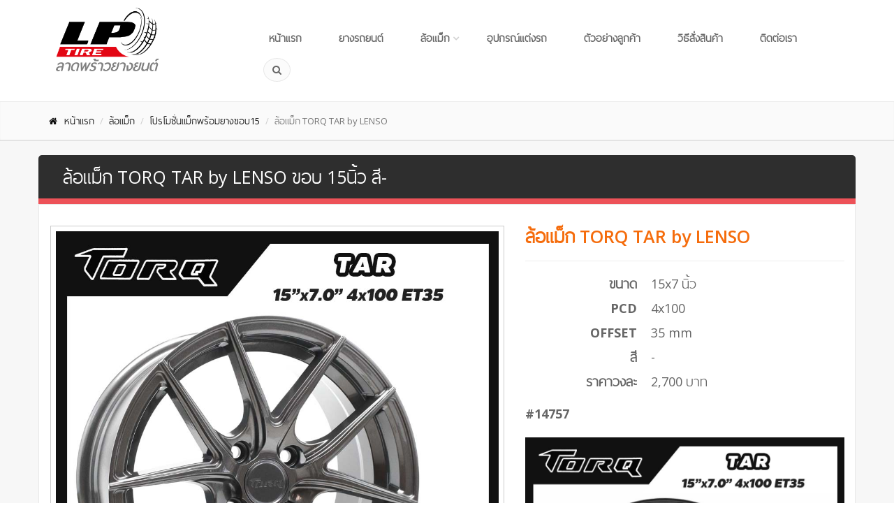

--- FILE ---
content_type: text/html; charset=UTF-8
request_url: https://www.lptire.com/mag/6653/torq-tar-by-lenso
body_size: 7204
content:
<!DOCTYPE html>
<html lang="th">
	<head>
		<meta charset="utf-8">
		<meta http-equiv="Content-Type" content="text/html; charset=utf-8">
		<meta http-equiv="content-language" content="th">
		<title>ล้อแม็ก TORQ TAR by LENSO ขอบ 15นิ้ว สี- - ล้อแม็ก 15นิ้ว</title>

		<meta name="viewport" content="width=device-width, initial-scale=1.0">
		<meta name="robots" content="index,follow">
		<meta name="description" content="ล้อแม็ก TORQ TAR by LENSO ขอบ 15นิ้ว สี- ราคาวงละ  แม็กพร้อมยางราคา... - ล้อแม็ก 15นิ้ว จำหน่าย แม็ก ล้อแม็ก ยางรถยนต์ ราคาถูก ทุกรุ่นทุกยี่ห้อ ติดตั้งฟรี จัดส่งฟรี ล้อแม็กพร้อมยาง">
		<meta name="keywords" content="ล้อแม็ก,ล้อแม็ก 15,TORQ,TORQ 15,TAR,TAR 15,by,by 15,LENSO,LENSO 15,แม็กขอบ 15,ล้อแม็กขอบ 15,แม็ก ขอบ 15,ล้อแม็ก ขอบ 15,ล้อแม็ก,แม็ก,ล้อ">
		
		
		<link rel="shortcut icon" href="/images/favicon3.ico">
		<link href="/css/bootstrap.min.css" rel="stylesheet">

		<!-- Fontello CSS -->
		<link href="/fonts/fontello/css/fontello.min.css" rel="stylesheet" media="print" onload="this.media='all'; this.onload=null;">
		<link href="/fonts/font-awesome/css/font-awesome.min.css" rel="stylesheet" media="print" onload="this.media='all'; this.onload=null;">
		<link href="/fonts/ThaiSans Neue/css/fontface.css" rel="stylesheet" >
		<link href="https://fonts.googleapis.com/css?family=Open+Sans:400,600,700,800" rel="stylesheet">


		<!-- Plugins -->
		<link href="/css/animations.min.css" rel="stylesheet" media="print" onload="this.media='all'; this.onload=null;">
		<link href="/plugins/fancybox/jquery.fancybox.min.css" rel="stylesheet" media="print" onload="this.media='all'; this.onload=null;">

		<link href="/css/style.min.css?v=2.1" rel="stylesheet" >


		<!-- Global site tag (gtag.js) - Google Analytics -->
		<script async src="https://www.googletagmanager.com/gtag/js?id=UA-26362396-1"></script>
		<script>
		  window.dataLayer = window.dataLayer || [];
		  function gtag(){dataLayer.push(arguments);}
		  gtag('js', new Date());

		  gtag('config', 'UA-26362396-1');
		</script>

		<!-- Facebook Pixel Code -->
		<script>
		  !function(f,b,e,v,n,t,s)
		  {if(f.fbq)return;n=f.fbq=function(){n.callMethod?
		  n.callMethod.apply(n,arguments):n.queue.push(arguments)};
		  if(!f._fbq)f._fbq=n;n.push=n;n.loaded=!0;n.version='2.0';
		  n.queue=[];t=b.createElement(e);t.async=!0;
		  t.src=v;s=b.getElementsByTagName(e)[0];
		  s.parentNode.insertBefore(t,s)}(window, document,'script',
		  'https://connect.facebook.net/en_US/fbevents.js');
		  fbq('init', '613978809190578');
		  fbq('track', 'PageView');
		</script>
		<noscript><img height="1" width="1" style="display:none"
		  src="https://www.facebook.com/tr?id=613978809190578&ev=PageView&noscript=1"
		/></noscript>
		<!-- End Facebook Pixel Code -->

		<link href="/css/owl.css" rel="stylesheet">
		<link href="/css/overlay.css" rel="stylesheet">
		<link href="/css/mag.css" rel="stylesheet">
	</head>

	<body class="no-trans">

		<div class="page-wrapper">

			<!-- header start -->
<header class="header clearfix">
	<div class="container">
		<div class="row">
			<div class="col-md-2 col-lg-3">

				<!-- header-left start -->
				<!-- ================ -->
				<div class="header-left clearfix">
					<a href="/">
						<!-- logo -->
						<div class="logo">
							<img id="logo" src="/images/LP-logo7.png" alt="ลาดพร้าวยางยนต์" width="173">
						</div>
					</a>
				</div>
				<!-- header-left end -->

			</div>
			<div class="col-nav col-md-10 col-lg-9">

				<!-- header-right start -->
				<!-- ================ -->
				<div class="header-right clearfix">

					<!-- main-navigation start -->
					<!-- ================ -->
					<div class="main-navigation animated">

						<!-- navbar start -->
						<!-- ================ -->
						<nav class="navbar navbar-default" role="navigation">
							<div class="container-fluid">

								<!-- Toggle get grouped for better mobile display -->
								<div class="navbar-header">
									<button type="button" class="navbar-toggle" data-toggle="collapse" data-target="#navbar-collapse-1">
										<span class="sr-only">Toggle navigation</span>
										<span class="icon-bar"></span>
										<span class="icon-bar"></span>
										<span class="icon-bar"></span>
									</button>
								</div>

								<!-- Collect the nav links, forms, and other content for toggling -->
								<div class="collapse navbar-collapse" id="navbar-collapse-1">
									<ul class="nav navbar-nav navbar-center">
										<li >
											<a href="/">หน้าแรก</a>
										</li>
										<li >
											<a href="/ยางรถยนต์">ยางรถยนต์</a>
										<li>											
										<!-- mega-menu start -->
										<li class="dropdown mega-menu ">
											<a href="/ล้อแม็ก" class="dropdown-toggle" data-toggle="dropdown">ล้อแม็ก</a>
											<ul class="dropdown-menu">
												<li>
													<div class="row">
														<div class="col-md-12">
															<div class="row">
																<div class="col-sm-4">

																	<h4><a href="/ล้อแม็กรถญี่ปุ่น">ล้อแม็กรถเก๋ง-ญี่ปุ่น</a></h4>
																	<div class="divider"></div>
																	<ul class="menu">
																		<li ><a href="/โปรโมชั่นล้อแม็กพร้อมยางราคาพิเศษ15นิ้ว"><i class="icon-right-open"></i>โปรโมชั่นแม็กพร้อมยาง ขอบ 15</a></li>
																		<li ><a href="/โปรโมชั่นล้อแม็กพร้อมยางราคาพิเศษ17นิ้ว"><i class="icon-right-open"></i>โปรโมชั่นแม็กพร้อมยาง ขอบ 17</a></li>
																		<li ><a href="/ล้อแม็ก-12"><i class="icon-right-open"></i>ล้อแม็ก ขอบ 12</a></li>
																		<li ><a href="/ล้อแม็ก-14"><i class="icon-right-open"></i>ล้อแม็ก ขอบ 14</a></li>
																		<li ><a href="/ล้อแม็ก-15"><i class="icon-right-open"></i>ล้อแม็ก ขอบ 15</a></li>
																		<li ><a href="/ล้อแม็ก-16"><i class="icon-right-open"></i>ล้อแม็ก ขอบ 16</a></li>
																		<li ><a href="/ล้อแม็ก-17"><i class="icon-right-open"></i>ล้อแม็ก ขอบ 17</a></li>
																		<li ><a href="/ล้อแม็ก-18"><i class="icon-right-open"></i>ล้อแม็ก ขอบ 18</a></li>
																		<li ><a href="/ล้อแม็ก-19"><i class="icon-right-open"></i>ล้อแม็ก ขอบ 19</a></li>
																		<li ><a href="/ล้อแม็ก-20"><i class="icon-right-open"></i>ล้อแม็ก ขอบ 20</a></li>
																	</ul>
																</div>
																<div class="col-sm-4">
																	<h4><a href="/ล้อแม็กรถยุโรป">ล้อแม็กรถยุโรป</a></h4>
																	<div class="divider"></div>
																	<ul class="menu">
																		<li ><a href="/ล้อแม็ก-Benz"><i class="icon-right-open"></i>ล้อแม็ก Benz</a></li>
																		<li ><a href="/ล้อแม็ก-BMW"><i class="icon-right-open"></i>ล้อแม็ก BMW</a></li>
																		<li ><a href="/ล้อแม็ก-Audi"><i class="icon-right-open"></i>ล้อแม็ก AUDI</a></li>
																		<li ><a href="/ล้อแม็ก-Volvo"><i class="icon-right-open"></i>ล้อแม็ก VOLVO</a></li>
																		<li ><a href="/ล้อแม็ก-Peugeot"><i class="icon-right-open"></i>ล้อแม็ก PEUGEOT</a></li>
																		<li ><a href="/ล้อแม็ก-Volkswagen"><i class="icon-right-open"></i>ล้อแม็ก Volkswagen</a></li>
																		<li ><a href="/ล้อแม็ก-Chevrolet-Cruze"><i class="icon-right-open"></i>ล้อแม็ก Chevrolet Cruze</a></li>
																		<li ><a href="/ล้อแม็ก-Mini"><i class="icon-right-open"></i>ล้อแม็ก Mini</a></li>
																		<li ><a href="/ล้อแม็ก-Ford"><i class="icon-right-open"></i>ล้อแม็ก Ford</a></li>
																	</ul>
																</div>
																<div class="col-sm-4">
																	<h4><a href="/ล้อแม็กกระบะ">ล้อแม็กกระบะ</a></h4>
																	<div class="divider"></div>
																	<ul class="menu">
																		<li ><a href="/ล้อแม็กกระบะ-15"><i class="icon-right-open"></i>ล้อแม็กกระบะ ขอบ 15</a></li>
																		<li ><a href="/ล้อแม็กกระบะ-16"><i class="icon-right-open"></i>ล้อแม็กกระบะ ขอบ 16</a></li>
																		<li ><a href="/ล้อแม็กกระบะ-17"><i class="icon-right-open"></i>ล้อแม็กกระบะ ขอบ 17</a></li>
																		<li ><a href="/ล้อแม็กกระบะ-18"><i class="icon-right-open"></i>ล้อแม็กกระบะ ขอบ 18</a></li>
																		<li ><a href="/ล้อแม็กกระบะ-20"><i class="icon-right-open"></i>ล้อแม็กกระบะ ขอบ 20</a></li>
																	</ul>

																	<div class="divider"></div>
																	<h4>ล้อแม็กมือสอง</h4>
																	<ul class="menu">
																		<li><a href="/ล้อแม็กมือสอง"><i class="icon-right-open"></i>ล้อแม็กมือสอง</a></li>
																	</ul>

																	<div class="divider"></div>
																	<h4>ล้อลดล้างสต็อก</h4>
																	<ul class="menu">
																		<li><a href="/ล้อลดล้างสต็อก"><i class="icon-right-open"></i>ล้อลดราคาพิเศษ หมดแล้วหมดเลย</a></li>
																	</ul>

																</div>
															</div>
														</div>
													</div>
												</li>
											</ul>
										</li>
										<!-- mega-menu end -->
										<!-- mega-menu start -->
										<!-- <li >
											<a href="our-customers.php">โปรโมชั่น</a>
										</li> -->
										<li >
											<a href="/อุปกรณ์แต่งรถ">อุปกรณ์แต่งรถ</a>
										</li>
										<li >
											<a href="/our-customers">ตัวอย่างลูกค้า</a>
										</li>
										<li >
											<a href="/how-to-order">วิธีสั่งสินค้า</a>
										</li>
										<li >
											<a href="/contact-us">ติดต่อเรา</a>
										</li>
										<li>

											<a id="nav-search" data-toggle="dropdown">
												<button type="button" class="btn btn-search">
													<i class="fa fa-search"></i> 
												</button>
												<div class="title-search">  ค้นหา</div>
											</a>
											<div class="clear"></div>
											<ul class="dropdown-search dropdown-menu dropdown-menu-right dropdown-animation">
												<li>
													<form role="search" class="search-box" action="/search">
														<div class="form-group has-feedback">
															<input id="txt-search" type="text" name="q" class="txt-search form-control" placeholder="ค้นหา...">
															<button id="btn-search-submit" class="btn btn-primary" type="submit"><i class="fa fa-search"></i></button>
															
														</div>
													</form>
												</li>
											</ul>
										</li>
									</ul>
									
									
								</div>
									



							</div>
						</nav>
						<!-- navbar end -->

					</div>
					<!-- main-navigation end -->

				</div>
				<!-- header-right end -->

			</div>
		</div>
	</div>
</header>
<!-- header end -->
						<div class="page-intro">
				<div class="container">
					<div class="row">
						<div class="col-md-12">
							<ol class="breadcrumb">
								<li><a href="/"><i class="fa fa-home pr-10"></i>หน้าแรก</a></li>
								<li><a href="/ล้อแม็ก">ล้อแม็ก</a></li>
								<li><a href="/โปรโมชั่นล้อแม็กพร้อมยางราคาพิเศษ15นิ้ว">โปรโมชั่นแม็กพร้อมยางขอบ15</a></li>
								<li class="active">ล้อแม็ก TORQ TAR by LENSO</li>
							</ol>
						</div>
					</div>
				</div>
			</div>
		
			<section class="main-container">
				<div class="container ">
					<div class="row">

						<div class="mag-view-title">
							<h1 class="product-title">ล้อแม็ก TORQ TAR by LENSO ขอบ 15นิ้ว สี-</h1>
						</div>
						<div class="mag-view col-md-12">


							<div class="row">
								<div class="product-container">
									<div class="col-md-12 mag-des">

										<div class="col-md-7">
											<div class="mag-view-img">
												
												
														<a href="/images/l/l-6653-18328.jpg" data-fancybox title="ล้อแม็ก TORQ TAR by LENSO ขอบ 15นิ้ว สี-">
															<img src="/images/l/l-6653-18328.jpg" class="img-responsive" alt="ล้อแม็ก TORQ TAR by LENSO ขอบ 15นิ้ว สี-" width="650">
														</a>											</div>
											<div class="product-thumb-image">

											</div>
										</div>
										<div class="col-md-5">
											<h2 class="mag-title space-top">ล้อแม็ก TORQ TAR by LENSO</h2>
											
											<hr>
											<div class="mag-detail">

											</div>
											<dl class="dl-horizontal">
												
														<dt>ขนาด</dt>
														<dd>15x7 นิ้ว</dd>
														<dt>PCD</dt>
														<dd>4x100</dd>
														<dt>OFFSET</dt>
														<dd>35 mm</dd>
														<dt>สี</dt>
														<dd>-</dd>												
												<dt>ราคาวงละ</dt>
												<dd>2,700 บาท</dd>
											</dl>

											<p><span style="font-size: large;"><strong>#14757</strong></span></p><p><img src="/images/l/l-6653-18329.jpg"></p><p><img src="/images/l/l-6653-18330.jpg"></p>
											
										</div>

										<div class="clear"></div>

										<div class="row"><div class="col-md-12 productgallery"><img src="/images/gallery/Toyota/VIOS-I-(XP90)/files/10809.jpg" width="866" alt="รถ - TOYOTA VIOS ล้อแม็ก - TORQ TAR BY LENSO เทากัน สเปค -15x7 ET35 4x100 ยาง - LENSO D-1CS
เบอร์ - 195/55-15"><img src="/images/gallery/Toyota/VIOS-I-(XP90)/files/10806.jpg" width="866" alt="รถ - TOYOTA VIOS&nbsp;ล้อแม็ก - TORQ TAR BY LENSO เทากัน สเปค -15x7 ET35 4x100&nbsp;ยาง - LENSO D-1CS
เบอร์ - 195/55-15"></div></div>
										
											<div class="magtire col-md-12"><h2><strong>โปรโมชั่น ล้อแม็กพร้อมยาง ของมันต้องมี!</strong></h2>
<p><span style="font-size: large;"><span style="font-size: x-large;">พร้อมยาง</span><span style="font-size: x-large;"><span style="color: #ff0000;">&nbsp;<strong>195/50-15</strong></span><strong>&nbsp;</strong>หรือ&nbsp;</span></span><span><span><span style="font-size: x-large;"><strong><span style="color: #ff0000;">195/55-15&nbsp;</span></strong></span><br /></span></span></p>
<p>&nbsp;</p>
<p>แม็กพร้อมยาง&nbsp;<strong>LENSO D1CS</strong>&nbsp;ไทย ปี24 = 15,900 (ยางกึ่งสปอต เกาะถนนแน่นๆ ไม่ดัง รับประกัน180วัน)</p>
<p>แม็กพร้อมยาง&nbsp;<strong><strong>Alliance&nbsp;AL30&nbsp;by Yokohama</strong>&nbsp;ญี่ปุ่น</strong>&nbsp;ปี24 = 18,100 (ดอกละเอียด ขับนุ่มๆๆ เงียบ ขับสบาย)<br />&nbsp;</p>
<p><span style="font-size: x-large;">พร้อมยาง&nbsp;<span style="color: #ff0000;"><strong>195/60-15</strong></span></span></p>
<p>แม็กพร้อมยาง&nbsp;<strong>Alliance&nbsp;AL30&nbsp;by Yokohama</strong>&nbsp;ญี่ปุ่น ปี24 = 17,600 (ดอกละเอียด ขับนุ่มๆๆ เงียบ ขับสบาย)</p>
<p>&nbsp;</p>
<p>ของแถมครบๆ <span style="text-decoration: underline;">น็อตแม็ก</span>&nbsp;,&nbsp;<span style="text-decoration: underline;">แหวนกันสั่น</span>&nbsp;,&nbsp;<span style="text-decoration: underline;">บริการหลังการขาย</span> และ <span style="text-decoration: underline;"><strong>เทรินล้อเดิมให้ด้วย</strong></span></p>
<p><span style="text-decoration: underline;"><strong><br /></strong></span>เฉพาะชุดโปรล้อพร้อมยาง เป็นราคา<strong><span style="text-decoration: underline;">เงินสด</span></strong>หรือโอน จ่ายบัตรหรือผ่อนมีค่าธรรมเนียมนะครับผมม</p><div class="contact-sale mt-50"><h5 style="color: #f56c0c;">ติดต่อฝ่ายขาย</h5>
<p><b style="color: #3ACE01;">Line ID: </b><a class="contact-sale-line" href="https://line.me/ti/p/@lpautomag" target="_blank" rel="nofollow noopener noreferrer">@lpautomag</a></p>
<p><b style="color: #2379ff">เบอร์โทร:</b> <a class="contact-sale-tel" href="tel:081-344-3568">063-343-2131</a></p>
<p><b style="color: #2379ff">เบอร์โทร:</b> <a class="contact-sale-tel" href="tel:097-220-0779">097-220-0779</a></p>
<p><b style="color: #2379ff">เบอร์โทร:</b> <a class="contact-sale-tel" href="tel:081-344-3568">081-344-3568</a></p>
<p><b style="color: #2379ff">เบอร์โทร:</b> <a class="contact-sale-tel" href="tel:081-838-0635">081-838-0635</a></p></div></div>										

										

										
									</div>
									<div class="clear"></div>
								</div>
							</div>



						</div>
					</div>	

					
							<div class="row ">
								<div class="col-md-12 m-t-30 nopadding">
									<div class="product-promotion"><p><strong><span style="font-size: large;">เปลี่ยนล้อแม็กใหม่พร้อมยางใหม่ วันนี้ รับฟรี&nbsp;</span></strong></p>
<p><span style="font-size: large;">1.&nbsp;น็อตแม็กอย่างดี มูลค่า 700-1,200 บาท<span>&nbsp;Free!</span></span></p>
<p><span style="font-size: large;">2. แหวนกันสั่น (Hubring)&nbsp;มูลค่า 600-1,000 บาท&nbsp;<span>Free!</span></span></p>
<p><span style="font-size: large;">3.&nbsp;จุ๊บลม และ&nbsp;ปลอกครอบจุ๊บ&nbsp;มูลค่า 200 บาท<span>&nbsp;</span><span>Free!</span></span></p>
<p><span style="font-size: large;"><span><span><span>4.</span>&nbsp;</span>สิทธิ์ในการซื้อฝาครอบคาลิปเปอร์&nbsp;พร้อมติดตั้ง มูลค่า 1,200บาท ในราคา 600 บาท</span></span></p>
<p><span style="font-size: large;">5. สลับยาง 5 ครั้ง มูลค่า 200<span>x</span>5&nbsp;<span>=&nbsp;</span>1,000 บาท<span>&nbsp;</span><span>Free!</span></span></p>
<p><span style="font-size: large;">6. ถ่วงล้อ 5 ครั้ง มูลค่า 200<span>x</span>5&nbsp;<span>=&nbsp;</span>1,000 บาท<span>&nbsp;</span><span>Free!</span></span></p>
<p><span style="font-size: large;">7. ตั้งศูนย์ 5 ครั้ง มูลค่า 450<span>x</span>5&nbsp;<span>= 2,25</span>0 บาท<span>&nbsp;</span><span>Free!</span></span></p>
<p><span style="font-size: large;">8. ปะยาง(แบบใยไหม) ครั้งละ 150 บาท ไม่จำกัดจำนวนครั้ง&nbsp;<span>Free!</span></span></p>
<p><span style="font-size: large;">9. เติมลมไนโตรเจนตลอดอายุยาง (ครั้งละ 200 บาท)<span>&nbsp;<span>&nbsp;</span><span>Free!</span></span></span></p>
<p><span style="font-size: large;">&nbsp;</span></p>
<p>&nbsp;</p>
<p><span style="font-size: large;">*น็อตล้อแม็กที่ทางร้านแถมให้จะเป็นเบอร์มาตรฐานนะครับ แต่กรณีที่แม็กบางลายจะต้องใช้น็อตไซส์พิเศษ&nbsp;<span>ทางร้านต้องขอให้เพิ่มเงินตามส่วนต่างด้วยนะครับ</span></span></p>
<p><span style="font-size: large;">เช่น น็อต Benz , BMW , Volvo , Peugeot , น็อตหัวจีบ&nbsp;เป็นต้น</span></p>
<h1><span style="font-size: large;"><strong><span style="color: #ff0000;">****ขอบ 12 , 14 ไม่มีของแถม ( มีค่าจัดส่ง ตวจ )****</span></strong></span></h1>
<p>&nbsp;</p>
<hr style="width: 100%;" width="100%" />
<p>&nbsp;</p>
<p><span>ที่ร้านรับบัตร&nbsp;Visa, Master&nbsp;ทุกธนาคาร ไม่ชาร์จครับ</span></p>
<p><span>ระบบผ่อน รับ First Choice&nbsp;ไม่มีค่าธรรมเนียมครับ</span></p>
<p><span>(แม็กโปรฯมีค่าธรรมเนียม)</span></p>
<p><strong>&nbsp;</strong></p>
<p><strong>สำหรับลูกค้าต่างจังหวัด&nbsp;และ&nbsp;ลูกค้าที่ต้องการซื้อไปใส่เอง</strong></p>
<p>ล้อแม็ก&nbsp;<strong><span style="color: #ff0000;">ลด 5%</span></strong>&nbsp;ยางรถยนต์ <strong><span style="color: #ff0000;">ลด&nbsp;5%</span></strong>&nbsp;ขนาด 15 นิ้วขึ้นไป</p>
<p>ไม่รับบริการหลังการขาย ไม่เทิร์นของเก่า และ&nbsp;ชำระด้วยเงินสด</p>
<p>(แม็กโปรฯไม่มีส่วนลด)</p>
<p>&nbsp;</p>
<hr width="100%" />
<p>&nbsp;</p>
<p><span style="font-size: large;"><strong>&nbsp;ขั้นตอนการสั่งซื้อ&nbsp;</strong></span></p>
<p><span style="font-size: medium;">1. เลือกสินค้า</span></p>
<p><span style="font-size: medium;">2. แจ้งที่ไลน์<span>&nbsp;@lpautomag</span></span></p>
<p><span style="font-size: medium;">3. โอนเงินเข้าบัญชี&nbsp;ธนาคาร กสิกรไทย&nbsp;&nbsp;สาขาลาดพร้าว&nbsp;124&nbsp;</span></p>
<p><span style="font-size: medium;">&nbsp;&nbsp;&nbsp;&nbsp;&nbsp;บัญชีออมทรัพย์&nbsp;&nbsp;เลขที่&nbsp;008-384-2970</span></p>
<p><span style="font-size: medium;">&nbsp;&nbsp;&nbsp;&nbsp;&nbsp;ชื่อบัญชี&nbsp;&nbsp;บจก.ลาดพร้าวยางยนต์&nbsp;</span></p>
<p><span style="font-size: medium;">4. แจ้งการโอนเงิน ทางร้านจะจัดส่งสินค้าให้ภายในวันนั้นเลยครับ&nbsp; (กรณีมีของเลย)</span></p>
<p><span style="font-size: medium;">&nbsp;</span></p>
<p><span style="font-size: medium;">สำหรับลูกค้าต่างจังหวัด เรามีบริการจัดส่งสินค้าฟรีทั่วประเทศ&nbsp;</span></p>
<p><span style="font-size: medium;">(ค่าขนส่ง บางพื้นที่,บางจังหวัด ต้องมีค่าขนส่งเพิ่ม เช่น เกาะสมุย เป็นต้น)</span></p></div>
								</div>
							</div>
						
						
						
				</div>
			</section>


			<div class="section clearfix">
				<div class="container">
					<div class="row">
						<div class="col-md-12">
							<h2>สินค้าที่คล้ายกัน</h2>
							<div class="separator-2"></div>

							
			<div class="product-col col-lg-3 col-md-4 col-sm-6 col-xs-6 product-first">
				<div class="product-item">
					<div class="product-item-img">
						<a href="/mag/5409/torq-tar-by-lenso" title="ล้อแม็ก TORQ TAR by LENSO 15นิ้ว สีดำหน้าชา"><img src="/images/s/s-5409.jpg" alt="ล้อแม็ก TORQ TAR by LENSO 15นิ้ว สีดำหน้าชา"></a>
					</div>
					<div class="product-item-body clearfix">
						<h3 class="title"><a href="/mag/5409/torq-tar-by-lenso">ล้อแม็ก TORQ TAR by LENSO</a></h3>
						<p>15x7นิ้ว 4x100 ET35 ดำหน้าชา</p>
						ราคาวงละ <span class="price">2,700</span> บาท
					</div>
				</div>
			</div>
			
			<div class="product-col col-lg-3 col-md-4 col-sm-6 col-xs-6 product-first">
				<div class="product-item">
					<div class="product-item-img">
						<a href="/mag/4744/x-inferno-0868" title="X ล้อแม็ก INFERNO 0868 15นิ้ว สีดำขอบเงา"><img src="/images/s/s-4744.jpg" alt="X ล้อแม็ก INFERNO 0868 15นิ้ว สีดำขอบเงา"></a>
					</div>
					<div class="product-item-body clearfix">
						<h3 class="title"><a href="/mag/4744/x-inferno-0868">X ล้อแม็ก INFERNO 0868</a></h3>
						<p>15x7นิ้ว 4x100 ET35 ดำขอบเงา</p>
						ราคาวงละ <span class="price">2,400</span> บาท
					</div>
				</div>
			</div>
			
			<div class="product-col col-lg-3 col-md-4 col-sm-6 col-xs-6 ">
				<div class="product-item">
					<div class="product-item-img">
						<a href="/mag/4847/x-krc-13-tfz" title="X แม็กลาย KRC-13 TFZ 15นิ้ว สีดำหน้าเงาอันเดอร์คัตแดง"><img src="/images/s/s-4847.jpg" alt="X แม็กลาย KRC-13 TFZ 15นิ้ว สีดำหน้าเงาอันเดอร์คัตแดง"></a>
					</div>
					<div class="product-item-body clearfix">
						<h3 class="title"><a href="/mag/4847/x-krc-13-tfz">X แม็กลาย KRC-13 TFZ</a></h3>
						<p>15x7นิ้ว 4x100 ET30 ดำหน้าเงาอันเดอร์คัตแดง</p>
						ราคาวงละ <span class="price">2,400</span> บาท
					</div>
				</div>
			</div>
			
			<div class="product-col col-lg-3 col-md-4 col-sm-6 col-xs-6 ">
				<div class="product-item">
					<div class="product-item-img">
						<a href="/mag/5694/x-eagle-v10-bbs-rs" title="X ล้อแม็ก EAGLE V10 ลาย BBS RSสินค้าหมดชั่วคราว 15นิ้ว สีHyper Silverขอบเงา"><img src="/images/s/s-5694.jpg" alt="X ล้อแม็ก EAGLE V10 ลาย BBS RSสินค้าหมดชั่วคราว 15นิ้ว สีHyper Silverขอบเงา"></a>
					</div>
					<div class="product-item-body clearfix">
						<h3 class="title"><a href="/mag/5694/x-eagle-v10-bbs-rs">X ล้อแม็ก EAGLE V10 ลาย BBS RSสินค้าหมดชั่วคราว</a></h3>
						<p>15x7นิ้ว 4x100,4x114.3 ET33 Hyper Silverขอบเงา</p>
						ราคาวงละ <span class="price">2,700</span> บาท
					</div>
				</div>
			</div>
			
			<div class="product-col col-lg-3 col-md-4 col-sm-6 col-xs-6 product-last">
				<div class="product-item">
					<div class="product-item-img">
						<a href="/mag/5362/torq-d1f-by-lenso" title="ล้อแม็ก TORQ D1F by LENSO 15นิ้ว สีดำขลิบทองขอบทอง"><img src="/images/s/s-5362.jpg" alt="ล้อแม็ก TORQ D1F by LENSO 15นิ้ว สีดำขลิบทองขอบทอง"></a>
					</div>
					<div class="product-item-body clearfix">
						<h3 class="title"><a href="/mag/5362/torq-d1f-by-lenso">ล้อแม็ก TORQ D1F by LENSO</a></h3>
						<p>15x7นิ้ว 4x100 ET35 ดำขลิบทองขอบทอง</p>
						ราคาวงละ <span class="price">2,700</span> บาท
					</div>
				</div>
			</div>
			
			<div class="product-col col-lg-3 col-md-4 col-sm-6 col-xs-6 product-first">
				<div class="product-item">
					<div class="product-item-img">
						<a href="/mag/4749/x-oasis-yakuza" title="X ล้อแม็ก OASIS YAKUZA 15นิ้ว สีดำขอบแดง"><img src="/images/s/s-4749.jpg" alt="X ล้อแม็ก OASIS YAKUZA 15นิ้ว สีดำขอบแดง"></a>
					</div>
					<div class="product-item-body clearfix">
						<h3 class="title"><a href="/mag/4749/x-oasis-yakuza">X ล้อแม็ก OASIS YAKUZA</a></h3>
						<p>15x7นิ้ว 4x100 ET35 ดำขอบแดง</p>
						ราคาวงละ <span class="price">2,400</span> บาท
					</div>
				</div>
			</div>
			 

							

						</div>
					</div>
				</div>
			</div>


			

		</div>

		<!-- Footer Section Starts -->
	<footer id="footer-area">
	<!-- Footer Links Starts -->
		<div class="footer-links">
		<!-- Container Starts -->
			<div class="container">
					<div class="col-sm-4">
							<h2 class="lp-name">ลาดพร้าวยางยนต์</h2>
							<ul>
								<li>
									<a class="contact-sale-line" href="https://line.me/ti/p/@lpautomag" target="_blank" rel="nofollow noopener noreferrer"><img src="/images/line-icon.png" width="42" alt="line"> <span class="line">@lpautomag</span></a>
								</li>	
								<li style="margin-top: 5px;">
									<a class="footer-fb" href="https://www.facebook.com/389460527783378/" target="_blank" rel="nofollow noopener noreferrer">
										<img src="/images/fb-logo.png" width="42" alt="facebook"> <span class="line">lpautomag</span>
									</a>
								</li>	
							</ul>
							<div class="visible-sm-block visible-xs-block mb-30"></div>
					</div>
					<div class="col-sm-8">
						<div class="row">
							<div class="col-md-6 col-sm-6 col-xs-12">
								<h5><a href="https://goo.gl/maps/af8sqH1VY53N7QWe9" target="_blank" rel="noopener nofollow">สาขา ลาดพร้าว</a></h5>
								<ul>
									<li>
										<a href="https://goo.gl/maps/af8sqH1VY53N7QWe9" target="_blank" rel="noopener nofollow"><i class="fa fa-map-marker"></i>ระหว่างซอยลาดพร้าว 122-124</a>
									</li>
									<li>
										<span class="tel">โทร. <a class="tel" href="tel:02-539-7854">02-539-7854</a><a class="tel" style="margin-left: 10px;" href="tel:02-934-1136">02-934-1136</a></span>
									</li>		
									<li>
										เปิดบริการเวลา 08.30 - 18.30 น. 
									</li>
									<li>
										วันจันทร์ - วันเสาร์ ปิดวันอาทิตย์
									</li>	
								</ul>
								<div class="visible-sm-block visible-xs-block mb-30"></div>
							</div>
							<div class="col-md-6 col-sm-6 col-xs-12">
								<h5><a href="https://goo.gl/maps/ZX5WnkRu6ADoUvy66" target="_blank" rel="noopener nofollow">สาขา เกษตร-นวมินทร์</a></h5>
								<ul>
									<li>
										<a href="https://goo.gl/maps/ZX5WnkRu6ADoUvy66" target="_blank" rel="noopener nofollow"><i class="fa fa-map-marker"></i>ถนนเกษตร-นวมินทร์ ตอม่อที่ 180</a>
									</li>
									<li>
										<span class="tel">โทร. <a class="tel" href="tel:02-553-2272">02-553-2272</a><a class="tel" style="margin-left: 10px;" href="tel:02-553-2273">02-553-2273</a></span>
									</li>		
									<li>
										เปิดบริการทุกวัน 09.00 - 19.00
									</li>
								</ul>
								<div class="visible-xs-block mb-30"></div>
							</div>
						</div>

					</div>
					

			</div>
		<!-- Container Ends -->
		</div>
	<!-- Footer Links Ends -->

	</footer>
<!-- Footer Section Ends -->


	<script type="text/javascript" src="/js/jquery.min.js"></script>
	<script type="text/javascript" src="/js/bootstrap.min.js"></script>

	<script type="text/javascript" src="/js/lazysizes.min.js"></script>

	<!-- Modernizr javascript -->
	<script type="text/javascript" src="/plugins/modernizr.js"></script>

	<!-- Owl carousel javascript -->
	<script type="text/javascript" src="/plugins/owl-carousel/owl.carousel.min.js"></script>

	<!-- Fancybox javascript -->
	<script type="text/javascript" src="/plugins/fancybox/jquery.fancybox.min.js"></script>

	<!-- Appear javascript -->
	<script type="text/javascript" src="/plugins/jquery.appear.js"></script>

	<!-- Count To javascript -->
	<script type="text/javascript" src="/plugins/jquery.countTo.js"></script>

	<!-- Parallax javascript -->
	<script src="/plugins/jquery.parallax-1.1.3.js"></script>

	<!-- Contact form 
	<script src="/plugins/jquery.validate.js"></script>
	-->

	<!-- Initialization of Plugins -->
	<script type="text/javascript" src="/js/template.js"></script>

	<!-- Custom Scripts -->
	<script type="text/javascript" src="/js/custom.js?v=2"></script>
	</body>
</html>

--- FILE ---
content_type: text/css
request_url: https://www.lptire.com/fonts/ThaiSans%20Neue/css/fontface.css
body_size: 499
content:
/* Generated by Font Squirrel (http://www.fontsquirrel.com) on January 18, 2013 */

@font-face {
    font-family: 'thaisans_neue_blackregular';
    src: url('../font/thaisansneue-black-webfont.eot');src: url('../font/thaisansneue-black-webfont.eot?#iefix') format('embedded-opentype'),url('../font/thaisansneue-black-webfont.woff') format('woff'),url('../font/thaisansneue-black-webfont.ttf') format('truetype'),url('../font/thaisansneue-black-webfont.svg#thaisans_neue_blackregular') format('svg');font-weight: normal;font-style: normal;
}

@font-face {
    font-family: 'thaisans_neuebold';
    src: url('../font/thaisansneue-bold-webfont.eot');src: url('../font/thaisansneue-bold-webfont.eot?#iefix') format('embedded-opentype'),url('../font/thaisansneue-bold-webfont.woff') format('woff'),url('../font/thaisansneue-bold-webfont.ttf') format('truetype'),url('../font/thaisansneue-bold-webfont.svg#thaisans_neuebold') format('svg');font-weight: normal;font-style: normal;
}

@font-face {
    font-family: 'thaisans_neue_extbdregular';
    src: url('../font/thaisansneue-extrabold-webfont.eot');src: url('../font/thaisansneue-extrabold-webfont.eot?#iefix') format('embedded-opentype'),url('../font/thaisansneue-extrabold-webfont.woff') format('woff'),url('../font/thaisansneue-extrabold-webfont.ttf') format('truetype'),url('../font/thaisansneue-extrabold-webfont.svg#thaisans_neue_extbdregular') format('svg');font-weight: normal;font-style: normal;
}

@font-face {
    font-family: 'thaisans_neue_extltregular';
    src: url('../font/thaisansneue-extralight-webfont.eot');src: url('../font/thaisansneue-extralight-webfont.eot?#iefix') format('embedded-opentype'),url('../font/thaisansneue-extralight-webfont.woff') format('woff'),url('../font/thaisansneue-extralight-webfont.ttf') format('truetype'),url('../font/thaisansneue-extralight-webfont.svg#thaisans_neue_extltregular') format('svg');font-weight: normal;font-style: normal;
}

@font-face {
    font-family: 'thaisans_neue_lightregular';
    src: url('../font/thaisansneue-light-webfont.eot');src: url('../font/thaisansneue-light-webfont.eot?#iefix') format('embedded-opentype'),url('../font/thaisansneue-light-webfont.woff') format('woff'),url('../font/thaisansneue-light-webfont.ttf') format('truetype'),url('../font/thaisansneue-light-webfont.svg#thaisans_neue_lightregular') format('svg');font-weight: normal;font-style: normal;
}

@font-face {
    font-family: 'thaisans_neueregular';
 src: url('../font/thaisansneue-regular-webfont.eot');src: url('../font/thaisansneue-regular-webfont.eot?#iefix') format('embedded-opentype'),url('../font/thaisansneue-regular-webfont.woff') format('woff'),url('../font/thaisansneue-regular-webfont.ttf') format('truetype'),url('../font/thaisansneue-regular-webfont.svg#thaisans_neueregular') format('svg');font-weight: normal;font-style: normal;
}

@font-face {
    font-family: 'thaisans_neue_sembdregular';
    src: url('../font/thaisansneue-semibold-webfont.eot');src: url('../font/thaisansneue-semibold-webfont.eot?#iefix') format('embedded-opentype'),url('../font/thaisansneue-semibold-webfont.woff') format('woff'),url('../font/thaisansneue-semibold-webfont.ttf') format('truetype'),url('../font/thaisansneue-semibold-webfont.svg#thaisans_neue_sembdregular') format('svg');font-weight: normal;font-style: normal;
}

@font-face {
    font-family: 'thaisans_neue_ultbdregular';
    src: url('../font/thaisansneue-ultrabold-webfont.eot');src: url('../font/thaisansneue-ultrabold-webfont.eot?#iefix') format('embedded-opentype'),url('../font/thaisansneue-ultrabold-webfont.woff') format('woff'),url('../font/thaisansneue-ultrabold-webfont.ttf') format('truetype'),url('../font/thaisansneue-ultrabold-webfont.svg#thaisans_neue_ultbdregular') format('svg');font-weight: normal;font-style: normal;
}

@font-face {
    font-family: 'thaisans_neue_ultltregular';
    src: url('../font/thaisansneue-ultralight-webfont.eot');src: url('../font/thaisansneue-ultralight-webfont.eot?#iefix') format('embedded-opentype'),url('../font/thaisansneue-ultralight-webfont.woff') format('woff'),url('../font/thaisansneue-ultralight-webfont.ttf') format('truetype'),url('../font/thaisansneue-ultralight-webfont.svg#thaisans_neue_ultltregular') format('svg');font-weight: normal;font-style: normal;
}


--- FILE ---
content_type: text/css
request_url: https://www.lptire.com/css/style.min.css?v=2.1
body_size: 4334
content:
@charset "UTF-8";@import url(nav.css?v=2.1);@import url(miscellaneous.css);@import url(tab.css);html{height:100%}body{font-family:"Open Sans",thaisans_neue_lightregular,sans-serif;font-size:15px;line-height:1.5;color:#666;background-color:#fff}h1,h2,h3,h4,h5,h6{color:#343434;line-height:1.2}h1 a,h2 a,h3 a,h4 a,h5 a,h6 a{color:#343434}h1{font-size:38px;font-weight:700}h2{font-size:28px;margin-bottom:15px}h3{font-size:22px}h4{font-size:18px;font-weight:700}h5{font-size:16px;text-transform:uppercase;font-weight:700}h6{font-weight:700}@media (min-width:992px){.title{margin-top:0}}img{display:block;max-width:100%;height:auto}.dl-horizontal dd{margin-bottom:10px}.clear{clear:both}.clearfix:after{content:" ";visibility:hidden;display:block;height:0;clear:both}.shadow{box-shadow:0 0 13px 0 rgba(82,63,105,.05);-webkit-box-shadow:0 0 13px 0 rgba(82,63,105,.05)}.section{padding:25px 0}.gray-bg{background-color:#f1f1f1;-webkit-box-shadow:0 2px 3px rgba(0,0,0,.13)!important;box-shadow:0 2px 3px rgba(0,0,0,.13)!important;position:relative}.gray-bg:before{position:absolute;top:0;left:0;background-color:transparent;height:5px;content:"";width:100%;-webkit-box-shadow:0 -2px 3px rgba(0,0,0,.13);box-shadow:0 -2px 3px rgba(0,0,0,.13)}.gray-bg.header{border-bottom:1px solid #dadada}.gray-bg.header,.gray-bg.header:before{-webkit-box-shadow:none!important;box-shadow:none!important}.page-header{margin-top:20px;padding-top:20px}p{margin-bottom:20px}a{color:#e84c3d;-webkit-transition:all .2s ease-in-out;-o-transition:all .2s ease-in-out;transition:all .2s ease-in-out}a:hover{color:#cd3c2e}a:active,a:focus{outline:0;color:#cd3c2e}a.bk{color:#111;text-decoration:none}a.bk:hover{color:#ff6a00}.no-trans *{-webkit-transition:none!important;-o-transition:none!important;transition:none!important}.page-wrapper{background-color:#fff;background-color:#f7f7f7!important;padding-bottom:30px}.header-top{background-color:#f1f1f1;border-bottom:1px solid #dadada;-webkit-box-shadow:0 -1px 3px rgba(0,0,0,.03) inset;box-shadow:0 -1px 3px rgba(0,0,0,.03) inset}.header .header-left a{text-decoration:none}.header-top-dropdown{float:right;font-size:0;text-align:right}.main-container{padding:20px 0}.header{padding:10px 0;border-bottom:1px solid #eaeaea;background-color:#fff}.header.dark{background-color:#36373c;border-top:1px solid #515151;border-bottom-color:transparent!important}@media (min-width:768px) and (max-width:991px){.header .col-nav{padding-right:5px;padding-left:5px}}.header-top-dropdown{float:right;font-size:0;text-align:right}.header-top-dropdown .dropdown>button{border-right:1px solid #e3e3e3;border-left:1px solid transparent}.dark .header-top-dropdown .dropdown>button{border-right:1px solid #515151}.header-top-dropdown .dropdown:last-child>button{border-right-color:transparent}.header-top-dropdown .dropdown>button{padding:8px 10px;margin:0;font-size:12px;color:#999;text-align:center;min-width:0;background-color:transparent;-webkit-box-shadow:none!important;box-shadow:none!important;text-transform:none}.dark.header-top .header-top-dropdown .dropdown>button{border-right:1px solid #3d3d3d}.dark.header-top .header-top-dropdown .dropdown:last-child>button{border-right-color:transparent}.header-top-dropdown .dropdown>button i{padding-right:5px;width:15px}.header-top-dropdown .dropdown.open>button,.header-top-dropdown .dropdown>button:hover{color:#e84c3d;background-color:#fafafa;border-right-color:#e3e3e3}.dark.header-top .header-top-dropdown .dropdown.open>button,.dark.header-top .header-top-dropdown .dropdown>button:hover{color:#fff!important;background-color:#36373c;border-right-color:#3d3d3d}.dark.header .header-top-dropdown .dropdown.open>button,.dark.header .header-top-dropdown .dropdown>button:hover{color:#fff!important;background-color:#36373c;border-right-color:#515151}.header-top-dropdown .dropdown:first-child.open>button,.header-top-dropdown .dropdown:first-child>button:hover{border-left-color:#e3e3e3}.dark.header-top .header-top-dropdown .dropdown:first-child.open>button,.dark.header-top .header-top-dropdown .dropdown:first-child>button:hover{border-left-color:#3d3d3d}.header .header-top-dropdown .dropdown>button{padding:3px 10px}.header .header-top-dropdown .dropdown.open>button,.header .header-top-dropdown .dropdown>button:hover{background-color:transparent}.header .header-top-dropdown .dropdown:first-child.open>button,.header .header-top-dropdown .dropdown:first-child>button:hover{border-left-color:transparent}.header .header-top-dropdown .dropdown:last-child.open>button,.header .header-top-dropdown .dropdown:last-child>button:hover{border-right-color:transparent}.header .header-top-dropdown .dropdown-menu{margin-top:27px}.header-top-dropdown .dropdown-menu{z-index:103;padding:20px;min-width:280px;margin-top:0}.header-top-dropdown .search-box .form-group{margin-bottom:0}.header-top-dropdown form{margin:0}.header .header-top-dropdown{margin-top:19px}.dark.header .header-top-dropdown{color:#cdcdcd}.fixed-header-on .header .header-top-dropdown{margin-top:13px}.fixed-header-on .header .header-top-dropdown .dropdown-menu{margin-top:19px}@media (max-width:480px){.header-top-dropdown .btn-group{position:static}.header-top-dropdown .dropdown-menu{right:15px!important;width:100%}}.social-links{list-style:none;font-size:0;padding:0;margin:40px 0 20px 0}.social-links li{display:inline-block;margin:0 2px 2px 0}.social-links li a{width:45px;height:45px;display:block;text-align:center;font-size:20px;background:#e84c3d;border:1px solid #e84c3d;color:#fff}.social-links.large li a{width:60px;height:60px;font-size:24px}.social-links.light li a{background:#fafafa;border:1px solid #f3f3f3;color:inherit}.social-links.dark li a{background:#454545;border:1px solid #333;color:#acacac}.social-links.radius-5px li a{-webkit-border-radius:5px;-moz-border-radius:5px;border-radius:5px}.social-links.circle li a{-webkit-border-radius:100%;-moz-border-radius:100%;border-radius:100%}.social-links li a:hover{background-color:transparent;border-color:#cd3c2e;color:#cd3c2e}.social-links.dark li a:hover{background:#fafafa;border:1px solid #acacac;color:inherit}.social-links.light li a:hover{border:1px solid #d2d2d2;color:#333}.social-links li a i{line-height:44px}.social-links.large li a i{line-height:60px}.header-top .social-links{margin:0}.header-top .social-links li{padding:3px 5px 2px;border-right:1px solid #e3e3e3;margin:0}.header-top .social-links li:hover{background-color:#fafafa}.header-top .social-links li a{font-size:16px}.header-top .social-links li:last-child{border-right:none}.header-top .social-links li a{border:none;width:25px;height:30px;color:#999;background-color:transparent;border-color:transparent}.header-top .social-links li a:hover{color:#cd3c2e}.header-top .social-links li a i{line-height:30px}.top-col-banners ul>li{margin-top:25px;margin-bottom:15px}.top-col-banners ul>li>img{margin:auto}.banner6{border:1px solid #d2d2d2;max-width:370px;margin:auto;position:relative;border-radius:8px;overflow:hidden}.banner6:hover{border:1px solid #5ba7e2;opacity:.85}.banner6 .banner-title-container{position:absolute;top:45px;right:20px;top:25%;right:3%;text-align:center}.banner6 .line-top{border-bottom:3px solid red;width:100px;margin-bottom:10px}.banner6 .line-bottom{border-bottom:3px solid red;width:100px;margin-top:10px}.banner6 h2{border-top:2px solid red;padding:10px 20px 0;margin:0;font-weight:700}.banner6 h3{margin:0;padding:0 20px 10px;border-bottom:2px solid red}@media (max-width:768px){.banner6 h2,.banner6 h3{font-size:3.5vw!important}.banner6 h2{padding:5px 10px 0}.banner6 h3{padding:0 10px 5px}.top-col-banners ul li{padding-left:5px;padding-right:5px;margin-bottom:0;margin-top:15px}}@media (max-width:992px){#sec-pro-tire .content-left{padding-right:0}#sec-pro-tire .content-right{padding-left:0;margin-top:40px}}#sec-pro-tire .content-left{padding-left:0}#sec-pro-tire .content-right{padding-right:0}.promotion-container{background:#fff;padding:10px;border:1px solid #e6e6e6;border-bottom-left-radius:7px;border-bottom-right-radius:7px}.promotion-title h4{color:#fff;padding:12px;margin:0;margin-left:11px;font-size:22px}.promotion-title{background-color:#509eb5;border-top-left-radius:6px;border-top-right-radius:7px}.promotion-content{background:#fff;padding:10px;margin-bottom:10px;padding-left:0}.promotion-content a{color:#111;text-decoration:none}.promotion-content a:hover{color:#ff6a00}.promotion-content .title{font-size:19px;line-height:25px;margin:15px 0 6px 0;font-family:thaisans_neue_sembdregular,sans-serif}.promotion-content .postby{color:#6f6f6f;font-size:12px}.promotion-content-list{padding:0;margin-top:10px}.promotion-content-list .item{padding:10px 0}.promotion-content-list .item a{color:#000}.promotion-content-list .item a:hover{color:#ff6a00}.promotion-content-list .item .banner-img{padding-left:0}.promotion-content-list .item .title{font-size:13px;padding:0;margin:0;line-height:16px}.promotion-content-list .item .title .date{color:#6f6f6f;font-size:12px;line-height:22px}#tireprice{box-shadow:0 0 13px 0 rgba(82,63,105,.05);-webkit-box-shadow:0 0 13px 0 rgba(82,63,105,.05)}#tireprice .title-bar{background-color:#fff;border:1px solid #dedede;padding:10px;border-bottom:4px solid #e0e0e0;border-top:6px solid #ffb16e;border-top-left-radius:3px;border-top-right-radius:3px}#tireprice .title{font-weight:600;color:#666;font-size:22px;margin-top:0;margin-bottom:0;margin-left:10px}#tireprice .tireprice-box{border:1px solid #dedede;border-bottom:9px solid #ffb16e;border-bottom-left-radius:5px;border-bottom-right-radius:5px}#tireprice a:hover{text-decoration:none}#tireprice .tireprice-item{background-color:#fafafa;border-bottom:1px solid #dedede;padding:9px 9px 9px 22px}#tireprice .tireprice-item:hover{cursor:pointer;background-color:#eafeff!important}#tireprice .tireprice-item:hover{color:#cd3c2e!important}#tireprice .tireprice-item:nth-child(even){background-color:#fff}#tireprice .tireprice-item{font-family:thaisans_neue_extbdregular,sans-serif;color:#5f5f5f;font-size:15px}#tireprice .tireprice-item:hover{text-decoration:none;color:#cd3c2e}#tireprice .tireprice-item .date{font-size:12px}.tireprice-container{background-color:#f9f9f9;border:1px solid #ececec;border-radius:5px;padding:10px}.tireprice ul.tireprice-list{list-style:none}.tireprice ul.tireprice-list li{padding:5px 0}.tireprice ul.tireprice-list li a{font-size:16px;font-weight:700}#searchcar{box-shadow:0 0 13px 0 rgba(82,63,105,.08);-webkit-box-shadow:0 0 13px 0 rgba(82,63,105,.08)}#searchcar .title-bar{background-color:#ffae25;border:1px solid #c3c3c3;padding:13px;border-top-left-radius:3px;border-top-right-radius:3px}#searchcar .title{font-weight:600;color:#353535;font-size:22px;margin-top:0;margin-bottom:0;margin-left:10px}#searchcar .searchcar-box{background-color:#fdfdfd;border:1px solid #dedede;border-bottom:9px solid #ffb16e;border-bottom-left-radius:5px;border-bottom-right-radius:5px;padding:20px}#searchcar select{padding-top:3px;padding-bottom:3px}#searchcar .searchcar-item{background-color:#fafafa;border-bottom:1px solid #dedede;padding:9px 9px 9px 22px}#searchcar .searchcar-item:hover{cursor:pointer;background-color:#eafeff!important}#searchcar .searchcar-item:hover{color:#cd3c2e!important}#searchcar .searchcar-item:nth-child(even){background-color:#fff}#searchcar .searchcar-item{font-family:thaisans_neue_extbdregular,sans-serif;color:#5f5f5f;font-size:15px}#searchcar .searchcar-item:hover{text-decoration:none;color:#cd3c2e}#searchcar .searchcar-item .date{font-size:12px}.latest-content{border-top:1px dashed #e8e8e8;margin-top:30px;padding-top:30px}.latest-content h4{font-family:Roboto,sans-serif;font-size:14px;line-height:1;margin-top:0;margin-bottom:15px;text-transform:uppercase;border-bottom:2px solid #222}.latest-content h4 span{margin-right:0;background-color:#222;padding:6px 12px 5px 12px;line-height:17px;display:inline-block;color:#fff;font-size:20px}.latest-content .left-content{margin-bottom:10px;padding-left:0}.latest-content .left-content .content-title{font-size:22px;line-height:25px;margin:15px 0 6px 0;font-family:thaisans_neuebold,sans-serif;color:#666}.latest-content .right-content{margin-bottom:15px;padding-left:10px;padding-right:10px}.latest-content .right-content .content-img{padding-left:0}.latest-content .right-content .content-title{font-size:14px;padding:0;margin:0}.top10{padding:0;margin-bottom:10px}.top10 .item{padding:7px;background-color:#fafafa}.top10 .item a{font-family:thaisans_neue_sembdregular}.top10 .item:nth-child(even){background-color:#fff}.top10 .item .topic div{font-family:thaisans_neue_sembdregular;font-size:12px;color:#717171}.top10 .item .date{font-size:12px}.mostview{margin-top:30px}.mostview h4{font-family:Roboto,sans-serif;font-size:14px;line-height:1;margin-top:0;margin-bottom:15px;text-transform:uppercase;border-bottom:2px solid #222}.mostview h4 span{margin-right:0;background-color:#222;padding:6px 12px 5px 12px;line-height:17px;display:inline-block;color:#fff;font-size:20px}.secondhand{margin-top:30px}.secondhand h4{font-family:Roboto,sans-serif;font-size:14px;line-height:1;margin-top:0;margin-bottom:15px;text-transform:uppercase;border-bottom:2px solid #222}.secondhand h4 span{margin-right:0;background-color:#222;padding:6px 12px 5px 12px;line-height:17px;display:inline-block;color:#fff;font-size:20px}.secondhand .sec-item{padding:0;padding-right:10px;margin-bottom:10px}.secondhand .sec-item a{color:#000}.secondhand .sec-item .title{font-size:13px;padding:0;margin:0;line-height:16px;margin-top:15px;font-family:thaisans_neue_sembdregular,sans-serif}.secondhand .sec-item img{height:120px;width:220px}.product-container .product-notfound{text-align:center;font-size:22px;margin-top:20px}.product-list{margin-bottom:10px}.product-col,.product-col3{padding:3px}@media (max-width:768px){.product-list{margin-left:-5px;margin-right:-5px}.product-col{padding:2px}}.product-title-container{background-color:#ed5258;background-color:#2e2e2e;border-bottom:8px solid #ed5258;padding:16px 25px 16px 35px;margin-bottom:12px;text-transform:uppercase;border-top-right-radius:5px;border-top-left-radius:5px}@media (max-width:991px){.product-title-container{padding-left:25px;padding-right:15px}.product-title{font-size:22px!important}}.product-title-container-mag2{border-bottom:8px solid #ff8f04}.product-title{color:#fff;font-size:25px;padding:0;margin:0;font-weight:100;display:inline-block}.product-count{color:#fff;margin-top:2px!important}.product-title-container-line{border-bottom:1px solid #b9b9b9;margin-bottom:15px}@media (max-width:610px){.product-promotion-title-container-line{border-bottom:0}}.product-title-line{font-family:thaisans_neuebold;font-size:26px;color:#444;border-bottom:3px solid #0094d9;display:inline-block;margin:0;padding-bottom:9px;margin-bottom:-2px;padding-right:2px}.product-title-container-line a{text-decoration:none;margin-top:10px;color:#666;font-size:15px;font-family:thaisans_neuebold}.product-title-container-line a:hover{color:#e47267;text-decoration:underline}.product-title-right{color:#fff!important;margin-top:2px!important}.product-title-right .readmore{color:#fff;padding-right:0}.product-title-right .readmore:hover{color:#e47267;text-decoration:underline}@media (min-width:992px){.product-col:nth-child(4n+1){padding-left:0}.product-col:nth-child(4n+4){padding-right:0}}@media (min-width:768px) and (max-width:991px){.product-col:nth-child(3n+1){padding-left:0}.product-col:nth-child(3n){padding-right:0}}@media (max-width:767px){.product-col:nth-child(2n+1){padding-left:0}.product-col:nth-child(2n+2){padding-right:0}}.product-item{text-align:center;padding:10px;height:380px;border-radius:5px;background:#fff;-webkit-box-shadow:0 0 13px 0 rgba(82,63,105,.05);box-shadow:0 0 13px 0 rgba(82,63,105,.05);border:1px solid #ededed}.product-item-img{position:relative}.product-item-img img{max-height:240px;margin:auto;border-radius:4px}.product-item-body .title{font-size:17px;color:#48465b;font-weight:600;margin-top:0}.product-item-body .title a:hover{text-decoration:none;color:#ff9b31;cursor:pointer}.product-item-body{padding:12px 0}.product-item-body p{color:#6f6f6f;font-size:14px;margin-bottom:0}.product-item-body .price{font-size:18px;color:#e40404}@media (max-width:979px){.product-item{height:350px;padding:5px}}@media (max-width:768px){.product-item{font-size:15px;height:315px}.product-item-body .title{font-size:15px}.product-item-body p{font-size:12px}.product-item-body .price{font-size:15px}}@media (max-width:500px){.product-item{height:300px}}.magtire-item{height:410px}@media (min-width:768px) and (max-width:991px){.product-item-body{padding-top:10px!important}.magtire-item{height:380px}}@media (max-width:767px){.product-item-body{padding-top:10px!important}.magtire-item{height:325px}}.readmore{padding-right:10px;position:relative;display:inline-block;text-align:right;font-size:16px}.readmore:hover{text-decoration:none}.readmore:hover span{text-decoration:underline}@media (max-width:480px){.readmore{font-size:15px}}.col2-banner img{margin:auto}@media (max-width:767px){.col2-banner .col2{margin-top:25px}}.our-customers .title{font-weight:600;color:#666;font-size:25px;display:inline}.our-customers .image-box-body{margin-top:5px}.our-customers .owl-controls .owl-pagination{bottom:-27px}@media (max-width:991px){.our-customers-item-des{font-size:12px}}.tire-container h1{font-weight:600;color:#666;font-size:25px}.list-with-image{margin-bottom:20px;border-bottom:1px solid #f1f1f1;padding-bottom:5px;height:180px}.list-with-image:last-child{border-bottom:none}.list-with-image .overlay-container{float:left;width:150px;max-height:180px;margin-bottom:10px}.list-with-image h2,.list-with-image p{margin-left:100px}.list-with-image a:hover h2{color:#e84c3d!important}.list-with-image a:hover{text-decoration:none}.list-with-image h2{font-size:16px;margin-top:0;margin-bottom:5px}.list-with-image p{font-size:13px;color:#828282;margin-bottom:15px}.overlay-container{position:relative;display:block;overflow:hidden}.service .title{font-weight:600;color:#000;margin-top:15px;font-size:25px}.service .box-style-2{margin-top:10px}.service .icon-container img{display:inline;height:60px}#footer-area .lp-name{color:#f3f3f3;font-family:thaisans_neueregular}.footer-links{background:#2e2e2e;padding:30px 0 40px;border-top:8px solid #ed5258}.footer-links ul{list-style:none;margin:0;padding:0}.footer-links li{padding:4px 0}.footer-links h2{margin-top:0}.footer-links,.footer-links h2,.footer-links h5,.footer-links h6,.footer-links li,.footer-links li a,.footer-links li a:hover{color:#fff;font-weight:500}.footer-links h5 a{font-size:20px;color:#ff9b31}.footer-links .tel{color:#ed5258;font-size:16px}.footer-links .line{margin-left:10px;font-size:16px}.footer-links img{display:inline}.footer-links .fa{padding-right:6px;padding-top:3px}.copyright{padding:10px 0 8px;color:#fff;background:#000}.copyright a{color:#ed5258}.copyright p{padding-top:4px}.breadcrumb2{text-transform:uppercase;padding:5px 0 15px;margin-bottom:30px;border:solid #e8e8e8;border-width:0 0 1px 0;background:0 0;-webkit-border-radius:0;-moz-border-radius:0;border-radius:0;list-style:none}.breadcrumb2 li{padding-right:5px;font-size:15px;color:#1c1c1c;display:inline}.breadcrumb2 li a{color:#1c1c1c}.breadcrumb2 li.active{color:#ed5258}.breadcrumb2>li+li:before{padding-right:10px;content:"\00BB";color:#1c1c1c}.breadcrumb a{color:#111;text-decoration:none}.breadcrumb a:hover{color:#ff6a00}.page-intro{padding:10px 0;-webkit-box-shadow:0 -1px 2px rgba(0,0,0,.06) inset;box-shadow:0 -1px 2px rgba(0,0,0,.06) inset;background-color:#fafafa;border-bottom:1px solid #dadada}.breadcrumb{background-color:transparent;margin-bottom:0;font-size:13px;padding:8px 0;border-radius:4px;list-style:none;border:none}.breadcrumb>li{display:inline-block}.breadcrumb>.active{color:#777}.product-contact{border:1px solid #efefef;padding:30px;border-radius:8px;background-color:#fff;margin-top:30px}.product-promotion{border:1px solid #efefef;padding:30px;border-radius:8px;background-color:#fff;margin-top:30px}.contact-sale{font-size:18px;text-align:center}.contact-sale p{margin-bottom:10px}.contact-sale h5{font-size:19px}.contact-sale-line,.contact-sale-tel{color:#666}.rowcus{background:#fff;padding-top:20px}@media (max-width:991px){.rowcus{padding-top:15px}}.tire-container{margin-bottom:50px;background:#fff;padding:10px 10px 10px 20px}.tire-container .tire-brand-logo{margin-top:20px}.tire-container .tire-brand-logo img{height:47px}.tire-container>h1{font-weight:600;color:#000;font-size:21px;margin-left:10px;margin-top:6px}.tire-container>h1 a:hover{text-decoration:none}.tire-container .tire-col{padding-left:8px;padding-right:8px}.tire-container .tire-col a:hover{text-decoration:none}.tire-container .tire-item{padding:10px;height:200px}.tire-container .tire-item .tire-item-img{float:left;margin-right:10px}.tire-container .tire-item .tire-item-img img{height:180px}.tire-container .tire-item .tire-item-content h3{font-size:18px;font-weight:700;color:#343434}.tire-container .tire-item:hover .tire-item-content .tire-item-des,.tire-container .tire-item:hover .tire-item-content h3{color:#ed5258}.tire-container .tire-item .tire-item-content .tire-item-des{font-size:14px;color:#666}.tire-container .tire-item .tire-item-content .tire-item-more{float:right;margin-top:-20px;font-size:14px;color:#e84c3d}.fancybox-caption{font-size:18px;opacity:.9!important;color:#fff}.fancybox-caption a,.fancybox-caption a:link,.fancybox-caption a:visited{color:#76c6ff!important}

--- FILE ---
content_type: text/css
request_url: https://www.lptire.com/css/owl.css
body_size: 1050
content:
/* 9 Owl carousel
----------------------------------------------------------------------------- */
.owl-carousel {
  z-index: 4;
}

.owl-carousel .owl-item > div {
  margin: 10px 0 20px;
}

.owl-carousel.carousel .owl-item > div,
.owl-carousel.carousel-autoplay .owl-item > div {
  margin: 10px 20px 20px 0;
}

.owl-carousel.clients .owl-item > div {
  margin: 0px 30px 0px 0;
}

.well.owl-carousel .owl-item > div {
  margin: 10px 0 0;
}

.tab-content .owl-carousel .owl-item > div {
  margin: 0 0 20px;
}

/* caption */
.caption {
  background-color: rgba(255, 255, 255, 0.85);
  padding: 15px;
  position: absolute;
  bottom: 80px;
  left: 80px;
  width: 40%;
  border: 1px solid #ffffff;
}

.caption .title {
  margin-top: 0;
}

/* Medium devices (desktops, tablets less than 991px) */
@media (max-width: 991px) {
  .caption {
    width: 90%;
    bottom: 40px;
    left: 40px;
  }
}

/* Small devices (tablets, phones less than 767px) */
@media (max-width: 767px) {
  .caption {
    width: 100%;
    bottom: 30px;
    left: 0;
    position: relative;
    background-color: #fafafa;
    bottom: 0;
    padding-bottom: 35px;
  }
}

/* owl controls */
.owl-nav {
  width: 100%;
  margin-bottom: 50px;
}

.owl-nav button {
  display: inline-block;
  zoom: 1;
  padding: 3px 10px;
  font-size: 12px;
  position: absolute;
  width: 30px;
  height: 30px;
  -webkit-transition: all 0.2s ease-in-out;
  -o-transition: all 0.2s ease-in-out;
  transition: all 0.2s ease-in-out;
}

.owl-carousel .owl-nav button.owl-prev {
  left: 0;
  background-color: #e84c3d;
  color: #f1f1f1;
}

.owl-carousel .owl-nav button.owl-next {
  /*left: 30px;*/
  background-color: #f1f1f1;
  color: #e84c3d;
}

.owl-carousel .owl-nav button.owl-prev:hover,
.owl-carousel .owl-nav button.owl-next:hover,
.gray-bg .owl-carousel .owl-nav button.owl-next:hover {
  background-color: #333333;
  color: #f1f1f1;
}

.gray-bg .owl-carousel .owl-nav button.owl-next {
  background-color: #ffffff;
}

.owl-nav button:after {
  font-family: "FontAwesome";
  font-size: 18px;
  line-height: 26px;
}

.owl-prev:after {
  content: "\f104";
}

.owl-next:after {
  content: "\f105";
}

.owl-nav button:hover {
  filter: Alpha(Opacity=100);
  opacity: 1;
  text-decoration: none;
}

.content-slider-with-controls {
  margin-bottom: 20px;
}

.content-slider-with-controls .owl-nav,
.content-slider-with-controls-autoplay .owl-nav {
  margin-bottom: 0;
}

.content-slider-with-controls .owl-nav button,
.content-slider-with-controls-autoplay .owl-nav button {
  top: 50%;
  margin-top: -15px;
  background-color: #e84c3d;
  color: #f1f1f1;
}

.content-slider-with-controls .owl-nav button.owl-next,
.content-slider-with-controls-autoplay .owl-nav button.owl-next {
  left: auto;
  right: 0;
}

.content-slider-with-controls .owl-prev:hover,
.content-slider-with-controls .owl-next:hover,
.content-slider-with-controls-autoplay .owl-prev:hover,
.content-slider-with-controls-autoplay .owl-next:hover {
  background-color: #f1f1f1;
  color: #e84c3d;
}

.content-slider-with-controls-bottom .owl-dots {
  bottom: -30px;
  z-index: -1;
}

.content-slider-with-controls-bottom .owl-dots .owl-dot span {
  background: #acacac;
}

.owl-dots {
  text-align: center;
  margin: 10px auto 10px auto;
  display: block;
  width: 100%;
}

@media (min-width: 992px) {
  .owl-dots {
    bottom: 1px;
  }
}

.owl-dots .owl-dot {
  display: inline-block;
  zoom: 1;
}

.owl-dots .owl-dot span {
  display: block;
  width: 12px;
  height: 12px;
  margin: 5px 4px;
  background: #ffffff;
}
  
.owl-dots .owl-dot.active span,
.owl-dots .owl-dot:hover span {
  background: #e84c3d;
}

/*# sourceMappingURL=style.css.map */

.owl-nav {
  position: absolute;
  top: 75px;

}

.owl-carousel .owl-nav button.owl-prev {
  left: -30px;
  opacity: 0.5;
  background-color: #696969;
}

.owl-carousel .owl-nav button.owl-next {
  right: -30px !important;
  background-color: #696969;
  color: #f1f1f1;
  opacity: 0.5;
}

--- FILE ---
content_type: text/css
request_url: https://www.lptire.com/css/overlay.css
body_size: 856
content:
/* Images and Images overlay
---------------------------------- */
.fixed-image {
  background-position: center center;
  background-repeat: no-repeat;
  height: 400px;
}

.no-touch .fixed-image {
  background-attachment: fixed;
}

.fixed-image {
  -webkit-background-size: cover;
  -moz-background-size: cover;
  -o-background-size: cover;
  background-size: cover;
}

.overlay-container {
  position: relative;
  display: block;
  overflow: hidden;
}

.overlay {
  position: absolute;
  top: 0;
  bottom: -1px;
  left: 0;
  right: -1px;
  background-color: rgba(241, 241, 241, 0.85);
  overflow: hidden;
  opacity: 0;
  filter: alpha(opacity=0);
  -webkit-transform: scale(0.8);
  -moz-transform: scale(0.8);
  -ms-transform: scale(0.8);
  -o-transform: scale(0.8);
  transform: scale(0.8);
  -webkit-transition: all linear 0.2s;
  -o-transition: all linear 0.2s;
  transition: all linear 0.2s;
}

.overlay a {
  display: inline-block;
  width: 50px;
  height: 50px;
  font-size: 26px;
  color: #e84c3d;
  background-color: #ffffff;
  text-align: center;
  position: absolute;
  top: 50%;
  left: 50%;
  margin-top: -25px;
  margin-left: -25px;
}

.overlay span {
  position: absolute;
  display: block;
  bottom: 10px;
  text-align: center;
  width: 100%;
  color: #000000;
  font-style: italic;
}

.overlay-links {
  display: block;
  margin: 0 auto;
  position: absolute;
  top: 50%;
  margin-top: -25px;
  left: 50%;
  margin-left: -50px;
  font-size: 0;
  opacity: 0;
  filter: alpha(opacity=0);
  -webkit-transform: scale(0.4);
  -moz-transform: scale(0.4);
  -ms-transform: scale(0.4);
  -o-transform: scale(0.4);
  transform: scale(0.4);
  -webkit-transition: all 0.25s linear 0.05s;
  -o-transition: all 0.25s linear 0.05s;
  transition: all 0.25s linear 0.05s;
}

.overlay-links a {
  position: static;
  margin-top: 0;
  margin-left: 0;
}

.overlay-links a + a {
  left: 50px;
  color: #ffffff;
  background-color: #e84c3d;
}

.overlay a:hover {
  color: #ffffff;
  background-color: #333333;
  text-decoration: none;
}

.overlay i {
  line-height: 50px;
}

.box-style-1 .overlay i {
  font-size: 26px;
  margin: 0;
}

a.overlay {
  background-color: rgba(255, 255, 255, 0.9);
  cursor: pointer;
}

a.overlay:hover {
  text-decoration: none;
}

.listing-item a.overlay {
  -webkit-transition: linear 0.25s;
  -o-transition: linear 0.25s;
  transition: linear 0.25s;
  background-color: rgba(255, 255, 255, 0.7);
  -webkit-transform: scale(1);
  -moz-transform: scale(1);
  -ms-transform: scale(1);
  -o-transform: scale(1);
  transform: scale(1);
}

.listing-item a.overlay:hover {
  text-decoration: none;
}

a.overlay i {
  position: absolute;
  left: 50%;
  top: 50%;
  font-size: 40px;
  line-height: 42px;
  color: #e84c3d;
  margin-top: -22px;
  margin-left: -18px;
  text-align: center;
}

a.overlay.small i {
  font-size: 18px;
  line-height: 1;
  margin-top: -8px;
  margin-left: -8px;
}

.overlay .social-links {
  margin: 0;
  position: absolute;
  bottom: 10px;
  width: 100%;
  text-align: center;
}

.overlay .social-links li {
  margin: 0 auto;
}

.overlay .social-links li a {
  margin: 2px;
  width: 40px;
  height: 40px;
  font-size: 18px;
  position: static;
}

.overlay .social-links li a:hover {
  background-color: #ffffff;
  border-color: #ffffff;
  text-decoration: none;
}

.overlay .social-links li a i {
  line-height: 38px;
  font-size: 24px;
  margin: 0;
}

.overlay-container:hover .overlay,
.overlay-container:hover .overlay-links {
  opacity: 1;
  filter: alpha(opacity=100);
  -webkit-transform: scale(1);
  -moz-transform: scale(1);
  -ms-transform: scale(1);
  -o-transform: scale(1);
  transform: scale(1);
}


--- FILE ---
content_type: text/css
request_url: https://www.lptire.com/css/mag.css
body_size: 1562
content:
.cat-title {
    font-size: 25px;
    margin-top: 0;
    margin-bottom: 20px;
}

@media (min-width: 992px) {
	.sidebar-mag .sidebar-list-container {
		margin-top: 10px;
	}

	.sidebar-mag .row:first-child .sidebar-list-container:first-child {
		margin-top: 0;
	}
}

@media (max-width: 991px) {
	.sidebar-mag {
		margin-bottom: 35px;
	}

    .cat-title {
        font-size: 22px;
    }
}



.page-navigator {
	padding: 10px 0;
    -webkit-box-shadow: 0 -1px 2px rgba(0, 0, 0, 0.06) inset;
    box-shadow: 0 -1px 2px rgba(0, 0, 0, 0.06) inset;
    background-color: #fff;
    border-bottom: 1px solid #dadada;
}

.side-heading{
	padding: 14px 20px;
    margin: 0;
    font-size: 20px;
    color: #fff;
    text-transform: uppercase;
    -webkit-border-radius: 5px 5px 0 0;
    -moz-border-radius: 5px 5px 0 0;
    border-radius: 5px 5px 0 0;
    -webkit-box-shadow: none;
    -moz-box-shadow: none;
    box-shadow: none;
    border-bottom: 7px solid #ff9a52;
    background: #2e2e2e;
}
.list-group, .list-group-item:first-child, .list-group-item:last-child{
	-webkit-border-radius:0;
	   -moz-border-radius:0;
	        border-radius:0;
}
.list-group-item{
	color:#252a2f;
	font-size:14px;
	text-transform:uppercase;
}
.list-group-item .fa{
	font-size:12px;
	padding-right:6px;
}
.filter-group{
	margin-left:20px;
}

.productgallery {
	margin-top: 40px;
}

.productgallery img {
	margin: 0 auto 5px auto;
}

.promotion-content-list .pro-item {
	margin-bottom: 20px;
	padding-left: 7px;
	padding-right: 7px;
}

.promotion-container .title {
    font-size: 15px;
}


.mag-sec .product-item-body .title a{
	color: #e84c3d;
}

.mag-sec .product-item-body p {
	font-size :15px;
}

.mag-sec .product-item {
	text-align: left;
	height: auto;
}


.mag-sec-view-title {
	margin: 10px 0 0;
    padding: 15px 25px;
    color: #fff;
    font-size: 24px;
    text-transform: uppercase;
    background-color: #ed5258;
    background-color: #2e2e2e;
    border-bottom: 8px solid #ed5258;
}

.mag-sec-view {
	border: 1px solid #eaeaea;
    border-radius: 7px;
    padding: 30px;
    float: none;
    margin: 0 auto;
    background-color: #fbfbfb;
}

.mag-sec-view img {
	margin: auto;
	border: 1px solid #c1c1c1;
    padding: 5px;

}

.mag-sec-view .mag-sec-detail {
	margin-top: 20px;
	font-size: 17px;
	padding-left: 20px;
}

.mag-sec-view h3 {
    font-weight: bold;
    margin: 30px 0 10px 0;
    color: #415F9E;
}

.mag-sec-view .mag-sec-price {
	margin-top: 10px;
}

.mag-view-title {
    background-color: #ed5258;
    background-color: #2e2e2e;
    border-bottom: 8px solid #ed5258;
    padding: 16px 25px 16px 35px;
    border-top-right-radius: 5px;
    border-top-left-radius: 5px;
}

.mag-view {
	/*font-family: "Helvetica Neue", Helvetica, Arial, sans-serif;*/
	background: white;
    padding-top: 30px;
    border-bottom-right-radius: 5px;
    border-bottom-left-radius: 5px;

    border: 1px solid #e8e8e8;
}

.mag-img-container img {
	display: block;
	margin: 5px auto;
	padding:10px; 
	border:1px solid #ccc;
}

@media (min-width: 992px) {
	.mag-img-container img {
			max-width: 700px;

	}
}

.mag-view-img img {
	padding: 7px;
	border: 1px solid #ccc;
	margin: auto;
}

.mag-title {
	font-size: 25px;
    font-weight: 600;
    color: #f56c0c;
    padding-top: 0;
    margin-top: 0;
}

@media (max-width: 991px) {
	.mag-title {
		margin-top: 20px;
	}
}

.mag-des {
	font-size: 18px;
	padding: 0 0 20px 0;
}

.mag-des h6 {
	font-size: 16px;
}

.dl-horizontal dt {
    float: left;
    width: 160px;
    overflow: hidden;
    clear: left;
    text-align: right;
    text-overflow: ellipsis;
    white-space: nowrap;
}

.dl-horizontal dd {
    margin-left: 180px;
}
.product-container {
	/*border: 1px solid #efefef;
    padding: 30px;
    border-radius: 8px;
    background-color: #fbfbfb;*/
}
.product-list {
    /* background: #fff; */
    margin-bottom: 60px;
}

.magtire {
	padding-left: 35px;
	margin-top: 25px;
}

@media (max-width: 991px) {
	.magtire {
		padding-left: 15px;
	}
}

.mag-nav-filter {
	margin-bottom: 30px;
	text-align: left;
}

.mag-nav-filter .btn {
    vertical-align: middle;
    padding: 10px;
    margin: 5px;
}

.mag-nav-filter .btn.disabled {
	opacity: 1;
	font-weight: bold;
}

.mag-filter {
	margin-bottom: 30px;
    text-align: center;
    border-top: 1px solid #ccc;
    padding-top: 20px;
}

.mag-filter2. {
	text-align: center;
}

.mag-nav-filter2 .btn{
	height: 45px;
    width: 50%;
    line-height: 31px;
    font-size: 16px;
    border-radius: 7px;
    font-weight: normal;
}

.mag-nav-filter2 .btn.active {
    font-weight: bold;
    line-height: 32px;
    font-size: 20px;
}

.mag-nav-filter2 .btn-left {
	border-top-right-radius: 0;
    border-bottom-right-radius: 0;
   
}

.mag-nav-filter2 .btn-right {
	border-top-left-radius: 0;
    border-bottom-left-radius: 0;
    margin-left: -4px;
}

.mag-nav-filter2 > .btn.active:hover , .mag-nav-filter2 > .btn.active:active, .mag-nav-filter2 > .btn.active:focus {
	color: #333;
    background-color: #e6e6e6;
    border-color: #adadad;
    cursor: default;
}

.mag-pcd-filter {
    padding: 15px 15px 15px 0;
    border: 1px solid #e4e4e4;
    border-radius: 10px;
    background: #ffffff;
    box-shadow: 0px 0px 13px 0px rgba(82, 63, 105, 0.05);
    -webkit-box-shadow: 0px 0px 13px 0px rgba(82, 63, 105, 0.05);
    display: inline-block;
}

.mag-pcd-filter .mag-pcd-filter-title {
    font-weight: bold;
}

.mag-pcd-filter ul {
    list-style: none;
    display: inline-block;
    margin-bottom: -5px;
    padding: 0;
}

.mag-pcd-filter ul li {
    float: left;
    margin-left: 20px;
    font-size: 14px;
}

.mag-pcd-filter ul li label {
    cursor: pointer;
}

.loading {
    display: none;
    margin-top: 20px;
}

.loading img {
    margin: auto;
}

.noproduct {
    margin: auto;
    text-align: center;
    margin-top: 10px;
    font-size: 20px;
}

--- FILE ---
content_type: text/css
request_url: https://www.lptire.com/css/miscellaneous.css
body_size: 1376
content:

/* Miscellaneous
---------------------------------- */
.pl-5 {
	padding-left: 5px;
}

.pl-10 {
	padding-left: 10px;
}

.pl-15 {
	padding-left: 15px;
}


.pl-20 {
	padding-left: 20px;
}

.pr-5 {
	padding-right: 5px;
}

.pr-10 {
	padding-right: 10px;
}

.pr-20 {
	padding-right: 20px;
}

.plr-5 {
	padding-right: 5px !important;
	padding-left: 5px !important;
}

.plr-10 {
	padding-right: 10px !important;
	padding-left: 10px !important;
}

.mt-10 {
	margin-top: 10px;
}

.mt-20 {
	margin-top: 20px;
}

.mt-30 {
	margin-top: 30px;
}

.mt-50 {
	margin-top: 50px;
}

.mb-10 {
	margin-bottom: 10px;
}

.mb-20 {
	margin-bottom: 20px;
}

.mb-30 {
	margin-bottom: 30px;
}

.mb-40 {
	margin-bottom: 40px;
}

.mb-50 {
	margin-bottom: 50px;
}

.space {
	padding-top: 20px;
	padding-bottom: 20px;
}

.space-top {
	padding-top: 20px;
}

.space-bottom {
	padding-bottom: 20px;
}

.margin-clear {
	margin-top: 0 !important;
	margin-bottom: 0 !important;
}

.padding-top-clear {
	padding-top: 0 !important;
}

.padding-bottom-clear {
	padding-bottom: 0 !important;
}

.nopadding {
	padding: 0 !important;
}

.padding-clear {
	padding-top: 0 !important;
	padding-bottom: 0 !important;
}

.nopadding {
	padding: 0 !important;
}

.grid-space-10 {
    margin-right: -6px;
    margin-left: -6px;
}

.border-clear {
	border: none !important;
}

.border-radius-5 {
	border-radius: 5px;
}

.circle {
	-webkit-border-radius: 100%;
	-moz-border-radius: 100%;
	border-radius: 100%;
}

.separator {
	display: block;
	width: 60px;
	height: 5px;
	margin: 15px auto 15px;
	background-color: #cccccc;
	position: relative;
	border: 1px solid #cccccc;
}

.separator:after {
	width: 30px;
	height: 5px;
	background: #333333;
	position: absolute;
	top: -1px;
	left: -1px;
	content: "";
}

.separator-2 {
	display: block;
	width: 30px;
	height: 5px;
	margin: 15px 0 15px;
	background-color: #cccccc;
	position: relative;
}

.separator-2.right {
	margin-left: auto;
}

.sidebar .separator {
	width: 30px;
	height: 5px;
	margin: 15px 0 20px;
	background-color: #666666;
	border-color: #666666;
}

.sidebar .separator:after {
	content: "";
	background-color: transparent;
}

.dark-bg .separator-2 {
	background-color: #999999;
}

.default-bg .separator-2 {
	background-color: #ebebeb;
}

.object-non-visible {
	opacity: 0;
	filter: alpha(opacity=0);
}

.object-visible,
.touch .object-non-visible {
	opacity: 1 !important;
	filter: alpha(opacity=100) !important;
}

/* Targeting only Firefox for smoothest animations */
@-moz-document url-prefix() {
	.object-visible,
  .touch .object-non-visible {
		-webkit-transition: opacity 0.6s ease-in-out;
		-o-transition: opacity 0.6s ease-in-out;
		transition: opacity 0.6s ease-in-out;
	}
}

.vertical-divider-left,
.vertical-divider-left-lg {
	border-left: 1px solid #eeeeee;
	padding-left: 50px;
	margin-left: 20px;
}

.vertical-divider-right,
.vertical-divider-right-lg {
	border-right: 1px solid #eeeeee;
	padding-right: 50px;
	margin-right: 20px;
}

.grid span {
	padding: 15px 5px;
	background-color: #fafafa;
	border: 1px solid #f3f3f3;
	display: block;
	text-align: center;
	margin-bottom: 10px;
}

/* Medium devices (desktops, tablets, 992px and up) */
@media (min-width: 992px) {
	.margin-top-clear {
		margin-top: 0 !important;
	}

	.margin-bottom-clear {
		margin-bottom: 0 !important;
	}
}

/* Large and Medium devices (desktops, tablets less than 1199px) */
@media (max-width: 1199px) {
  /* miscellaneous */
	.portfolio-item.vertical-divider-left-lg,
  .side.vertical-divider-left-lg {
		border-left: none;
		padding-left: 0px;
		margin-left: 0px;
	}

	.portfolio-item.vertical-divider-right-lg,
  .side.vertical-divider-right-lg {
		border-right: none;
		padding-right: 0px;
		margin-right: 0px;
	}
}

/* Medium devices (desktops, tablets less than 991px) */
@media (max-width: 991px) {
  /* miscellaneous */
	.portfolio-item.vertical-divider-left,
  .side.vertical-divider-left {
		border-left: none;
		padding-left: 0px;
		margin-left: 0px;
	}

	.portfolio-item.vertical-divider-right,
  .side.vertical-divider-right {
		border-right: none;
		padding-right: 0px;
		margin-right: 0px;
	}
}


/* Custom Grid
---------------------------------- */
.grid-space-20 {
	margin-right: -10.5px;
	margin-left: -10.5px;
}

.grid-space-20 .col-lg-6,
.grid-space-20 .col-lg-4,
.grid-space-20 .col-lg-3,
.grid-space-20 .col-md-6,
.grid-space-20 .col-md-4,
.grid-space-20 .col-md-3,
.grid-space-20 .col-sm-6,
.grid-space-20 .col-sm-4,
.grid-space-20 .col-sm-3,
.grid-space-20 .col-xs-6,
.grid-space-20 .col-xs-4,
.grid-space-20 .col-xs-3 {
	padding-left: 10px;
	padding-right: 10px;
}

.grid-space-10 {
	margin-right: -6px;
	margin-left: -6px;
}

.grid-space-10 .col-lg-6,
.grid-space-10 .col-lg-4,
.grid-space-10 .col-lg-3,
.grid-space-10 .col-md-6,
.grid-space-10 .col-md-4,
.grid-space-10 .col-md-3,
.grid-space-10 .col-sm-6,
.grid-space-10 .col-sm-4,
.grid-space-10 .col-sm-3,
.grid-space-10 .col-xs-6,
.grid-space-10 .col-xs-4,
.grid-space-10 .col-xs-3 {
	padding-left: 5px;
	padding-right: 5px;
}

.grid-space-0 {
	margin-right: 0;
	margin-left: 0;
}

.grid-space-0 .col-lg-6,
.grid-space-0 .col-lg-4,
.grid-space-0 .col-lg-3,
.grid-space-0 .col-md-6,
.grid-space-0 .col-md-4,
.grid-space-0 .col-md-3,
.grid-space-0 .col-sm-6,
.grid-space-0 .col-sm-4,
.grid-space-0 .col-sm-3,
.grid-space-0 .col-xs-6,
.grid-space-0 .col-xs-4,
.grid-space-0 .col-xs-3 {
	padding-left: 0;
	padding-right: 0;
}

.grid-space-0 > div {
	margin-bottom: 0;
	padding-bottom: 0;
}

@media only screen and (min-width : 992px) {
	.mt-md-20 { margin-top: 20px; }
    .mt-md-10 { margin-top:10px; }
    .mt-md-5 { margin-top:5px; }
    .mr-md-5 { margin-right: 5px; }
    .mr-md-1p { margin-right: 1%; }
    .mb-md-5 { margin-bottom: 5px; }
    .mb-md-1p { margin-bottom: 1%; }
    .ml-md-5 { margin-left: 5px; }
    .ml-md-1p { margin-left: 1%; } 
}

@media only screen and (max-width : 991px) {
	.mt-sm-30 { margin-top: 30px; }
	.mt-sm-20 { margin-top: 20px; }
	.mt-sm-15 { margin-top: 15px; }
    .mt-sm-10 { margin-top:10px; }
    .mr-sm-5 { margin-right: 5px; }
    .mr-sm-1p { margin-right: 1%; }
    .mb-sm-5 { margin-bottom: 5px; }
    .mb-sm-1p { margin-bottom: 1%; }
    .ml-sm-5 { margin-left: 5px; }
    .ml-sm-1p { margin-left: 1%; } 
}

--- FILE ---
content_type: application/javascript
request_url: https://www.lptire.com/js/template.js
body_size: 1675
content:
(function($){
	$(document).ready(function(){

		$(window).load(function() {
			$("body").removeClass("no-trans");
		});
		// Enable Smooth Scroll only on Chrome and only on Win and Linux Systems
		/*
		var platform = navigator.platform.toLowerCase();
		if ((platform.indexOf('win') == 0 || platform.indexOf('linux') == 0) && !Modernizr.touch) {
			if ($.browser.webkit) {
				$.webkitSmoothScroll();
			}
		};*/
		//Show dropdown on hover only for desktop devices
		//-----------------------------------------------
		var delay=0, setTimeoutConst;
		if ((Modernizr.mq('only all and (min-width: 768px)') && !Modernizr.touch) || $("html.ie8").length>0) {
			$('.main-navigation .navbar-nav>li.dropdown, .main-navigation li.dropdown>ul>li.dropdown').hover(
			function(){
				var $this = $(this);
				setTimeoutConst = setTimeout(function(){
					$this.addClass('open').slideDown();
					$this.find('.dropdown-toggle').addClass('disabled');
				}, delay);

			},	function(){
				clearTimeout(setTimeoutConst );
				$(this).removeClass('open');
				$(this).find('.dropdown-toggle').removeClass('disabled');
			});
		};

		//Show dropdown on click only for mobile devices
		//-----------------------------------------------
		if (Modernizr.mq('only all and (max-width: 767px)') || Modernizr.touch) {
			$('.main-navigation [data-toggle=dropdown], .header-top [data-toggle=dropdown]').on('click', function(event) {
			// Avoid following the href location when clicking
			event.preventDefault();
			// Avoid having the menu to close when clicking
			event.stopPropagation();
			// close all the siblings
			$(this).parent().siblings().removeClass('open');
			// close all the submenus of siblings
			$(this).parent().siblings().find('[data-toggle=dropdown]').parent().removeClass('open');
			// opening the one you clicked on
			$(this).parent().toggleClass('open');
			});
		};


		//Owl carousel
		//-----------------------------------------------
		if ($('.owl-carousel').length>0) {
			$(".owl-carousel.carousel").owlCarousel({
				navText: false,
				slideBy: 'page',
				nav:true,
				responsive:{
			        0:{
			            items:2,
			        },
			        600:{
			            items:3,

			        },
			        1000:{
			            items:4,
			            loop:false
			        }
			    }
			});
		}

		// Animations
		//-----------------------------------------------
		if (($("[data-animation-effect]").length>0) && !Modernizr.touch) {
			$("[data-animation-effect]").each(function() {
				var item = $(this),
				animationEffect = item.attr("data-animation-effect");

				if(Modernizr.mq('only all and (min-width: 768px)') && Modernizr.csstransitions) {
					item.appear(function() {
						if(item.attr("data-effect-delay")) item.css("effect-delay", delay + "ms");
						setTimeout(function() {
							item.addClass('animated object-visible ' + animationEffect);

						}, item.attr("data-effect-delay"));
					}, {accX: 0, accY: -130});
				} else {
					item.addClass('object-visible');
				}
			});
		};


		// Fixed header
		//-----------------------------------------------
		var	headerTopHeight = $(".header-top").outerHeight(),
		headerHeight = $("header.header.fixed").outerHeight();
		$(window).scroll(function() {
			if (($(".header.fixed").length > 0)) {
				if(($(this).scrollTop() > headerTopHeight+headerHeight) && ($(window).width() > 767)) {
					$("body").addClass("fixed-header-on");
					$(".header.fixed").addClass('animated object-visible fadeInDown');
					if (!($(".header.transparent").length>0)) {
						if ($(".banner:not(.header-top)").length>0) {
							$(".banner").css("marginTop", (headerHeight)+"px");
						} else if ($(".page-intro").length>0) {
							$(".page-intro").css("marginTop", (headerHeight)+"px");
						} else if ($(".page-top").length>0) {
							$(".page-top").css("marginTop", (headerHeight)+"px");
						} else {
							$("section.main-container").css("marginTop", (headerHeight)+"px");
						}
					}
				} else {
					$("body").removeClass("fixed-header-on");
					$("section.main-container").css("marginTop", (0)+"px");
					$(".banner").css("marginTop", (0)+"px");
					$(".page-intro").css("marginTop", (0)+"px");
					$(".page-top").css("marginTop", (0)+"px");
					$(".header.fixed").removeClass('animated object-visible fadeInDown');
				}
			};
		});

		$('[data-fancybox="images"]').fancybox({
			buttons : ['close'],
			animationDuration: 50,
			transitionEffect: "slide",
			mobile: {
		    preventCaptionOverlap: false,
		    idleTime: false,
		    clickContent: function(current, event) {
		      return current.type === "image" ? "toggleControls" : "close";
		    },
		    clickSlide: function(current, event) {
		      return current.type === "image" ? "close" : "close";
		    },
		    dblclickContent: function(current, event) {
		      return current.type === "image" ? "close" : false;
		    },
		    dblclickSlide: function(current, event) {
		      return current.type === "image" ? "close" : false;
		    }
		  }
		});


		$('[data-fancybox]').fancybox({
			buttons : ['close'],
			animationDuration: 50,
			transitionEffect: "slide",
			mobile: {
		    preventCaptionOverlap: false,
		    idleTime: false,
		    clickContent: function(current, event) {
		      return current.type === "image" ? "toggleControls" : "close";
		    },
		    clickSlide: function(current, event) {
		      return current.type === "image" ? "close" : "close";
		    },
		    dblclickContent: function(current, event) {
		      return current.type === "image" ? "close" : false;
		    },
		    dblclickSlide: function(current, event) {
		      return current.type === "image" ? "close" : false;
		    }
		  },
		});


		//This will prevent the event from bubbling up and close the dropdown when you type/click on text boxes (Header Top).
		//-----------------------------------------------
		$('.header-top .dropdown-menu input').click(function(e) {
			e.stopPropagation();
		});


	}); // End document ready

})(this.jQuery);

--- FILE ---
content_type: application/javascript
request_url: https://www.lptire.com/js/custom.js?v=2
body_size: 799
content:
$(document).ready(function(){

	$('.btn-search, #nav-search').click(function() {
		setTimeout(function(){
       		$('#txt-search').focus();
        }, 1); 
	});



  	if (typeof window.orientation !== 'undefined') {
		$('.footer-fb').attr('href','fb://page/389460527783378/');
	}

	//$('.screensize').html("W:" + screen.width + " - H:"+ screen.height);

	$('#selcarbrand').change(function() {
		carbrandid = $(this).val();
		$('#selcarrim').html('<option value="0">เลือก</option>').prop( "disabled", true );
		$('#btnsearchcarsubmit').prop( "disabled", true );

		if (carbrandid != 0) {
			$.post('do.php',{act:'getcarmodel',carbrandid:carbrandid},function(data) {
				$('#selcarmodel').html(data).prop( "disabled", false );
			});
		} else {
			$('#selcarmodel').html('<option value="0">เลือก</option>').prop( "disabled", true );;
			$('#selcarrim').html('<option value="0">เลือก</option>').prop( "disabled", true );

		}
	});

	$('#selcarmodel').change(function() {
		carmodelid = $(this).val();
		$('#selcarrim').html('<option value="0">เลือก</option>').prop( "disabled", true );
		$('#btnsearchcarsubmit').html('<option value="0">เลือก</option>').prop( "disabled", true );
		if (carmodelid != 0) {
			$.post('do.php',{act:'getcarrim',carmodelid:carmodelid},function(data) {
				alert(data);
				console.log(data);
				if (data != '') {
					$('#selcarrim').html('<option value="0">เลือก</option>'+data).prop( "disabled", false );
				} else {
					/* ไม่พบ */
					$('#selcarrim').html('<option value="0">เลือก</option>');
					$('#selcarrim').html('<option value="15">15</option>');
					$('#selcarrim').html('<option value="16">16</option>');
					$('#selcarrim').html('<option value="17">17</option>');
					$('#selcarrim').html('<option value="18">18</option>');
				}
			});
		} else {
			$('#selcarrim').html('<option value="0">เลือก</option>').prop( "disabled", true );
		}
	});

	$('#selcarrim').change(function() {
		if ($(this).val() != '0') {
			$('#btnsearchcarsubmit').prop( "disabled", false );
		} else {
			$('#btnsearchcarsubmit').prop( "disabled", true );
		}
	});

	$('.radfilter').change(function() {
		//$('.product-container').html('');
		$('.loading').show();
		$.post('do.php',$('#frm-mag-filter').serialize() + "&act=mag-filter",function(data){
			$('.loading').hide();
			$('.product-container').html(data);
			var count = $('.product-container .product-item').length;
			$('.product-title-right').html(count + ' รายการ');
			$('.product-count').html(count + ' รายการ');
		});
	});

	


		
});